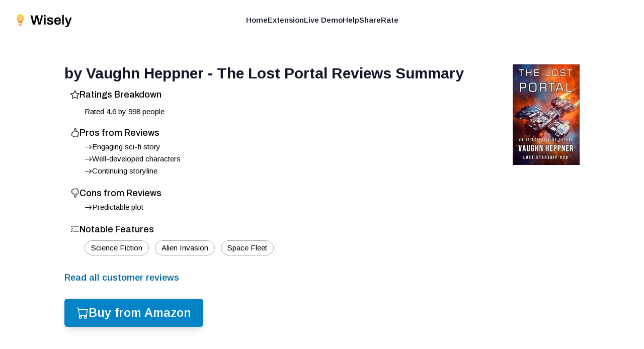

--- FILE ---
content_type: application/javascript; charset=utf-8
request_url: https://shopwisely.ai/_next/static/chunks/706-914d6f418a945a20.js
body_size: 14734
content:
(self.webpackChunk_N_E=self.webpackChunk_N_E||[]).push([[706],{4595:function(e,t,n){"use strict";Object.defineProperty(t,"__esModule",{value:!0}),function(e,t){for(var n in t)Object.defineProperty(e,n,{enumerable:!0,get:t[n]})}(t,{default:function(){return s},unstable_getImgProps:function(){return i}});let r=n(6927),o=n(2017),u=n(7653),l=n(4712),a=r._(n(5840)),i=e=>{(0,u.warnOnce)("Warning: unstable_getImgProps() is experimental and may change or be removed at any time. Use at your own risk.");let{props:t}=(0,o.getImgProps)(e,{defaultLoader:a.default});for(let[e,n]of Object.entries(t))void 0===n&&delete t[e];return{props:t}},s=l.Image},3765:function(e){e.exports={style:{fontFamily:"'__Archivo_00f1fa', '__Archivo_Fallback_00f1fa'",fontWeight:500,fontStyle:"normal"},className:"__className_00f1fa"}},3177:function(e,t,n){"use strict";/**
 * @license React
 * react-jsx-runtime.production.min.js
 *
 * Copyright (c) Meta Platforms, Inc. and affiliates.
 *
 * This source code is licensed under the MIT license found in the
 * LICENSE file in the root directory of this source tree.
 */var r=n(6006),o=Symbol.for("react.element"),u=Symbol.for("react.fragment"),l=Object.prototype.hasOwnProperty,a=r.__SECRET_INTERNALS_DO_NOT_USE_OR_YOU_WILL_BE_FIRED.ReactCurrentOwner,i={key:!0,ref:!0,__self:!0,__source:!0};function s(e,t,n){var r,u={},s=null,c=null;for(r in void 0!==n&&(s=""+n),void 0!==t.key&&(s=""+t.key),void 0!==t.ref&&(c=t.ref),t)l.call(t,r)&&!i.hasOwnProperty(r)&&(u[r]=t[r]);if(e&&e.defaultProps)for(r in t=e.defaultProps)void 0===u[r]&&(u[r]=t[r]);return{$$typeof:o,type:e,key:s,ref:c,props:u,_owner:a.current}}t.Fragment=u,t.jsx=s,t.jsxs=s},9268:function(e,t,n){"use strict";e.exports=n(3177)},6394:function(e,t,n){e.exports=n(4595)},5846:function(e,t,n){e.exports=n(7477)},6522:function(e,t,n){"use strict";let r,o;n.d(t,{V:function(){return ei}});var u,l,a,i,s,c=n(6006),d=n.t(c,2),f=n(8804),p=n(4602),v=n(8496),m=n(8277),h=n(4373),g=n(3858),E=n(1405),b=n(5106),y=n(2243),w=n(3562),P=n(9556),S=n(961);function O(){let e=(0,c.useRef)(!1);return(0,S.e)(()=>(e.current=!0,()=>{e.current=!1}),[]),e}var T=n(9101),M=n(5772),C=n(670);function L(e,t){let n=(0,c.useRef)([]),r=(0,w.z)(e);(0,c.useEffect)(()=>{let e=[...n.current];for(let[o,u]of t.entries())if(n.current[o]!==u){let o=r(t,e);return n.current=t,o}},[r,...t])}function N(){let e=[],t={addEventListener:(e,n,r,o)=>(e.addEventListener(n,r,o),t.add(()=>e.removeEventListener(n,r,o))),requestAnimationFrame(...e){let n=requestAnimationFrame(...e);return t.add(()=>cancelAnimationFrame(n))},nextFrame:(...e)=>t.requestAnimationFrame(()=>t.requestAnimationFrame(...e)),setTimeout(...e){let n=setTimeout(...e);return t.add(()=>clearTimeout(n))},microTask(...e){let n={current:!0};return(0,C.Y)(()=>{n.current&&e[0]()}),t.add(()=>{n.current=!1})},style(e,t,n){let r=e.style.getPropertyValue(t);return Object.assign(e.style,{[t]:n}),this.add(()=>{Object.assign(e.style,{[t]:r})})},group(e){let t=N();return e(t),this.add(()=>t.dispose())},add:t=>(e.push(t),()=>{let n=e.indexOf(t);if(n>=0)for(let t of e.splice(n,1))t()}),dispose(){for(let t of e.splice(0))t()}};return t}var A=n(5613);function k(e){if(!e)return new Set;if("function"==typeof e)return new Set(e());let t=new Set;for(let n of e.current)n.current instanceof HTMLElement&&t.add(n.current);return t}var F=((u=F||{})[u.None=1]="None",u[u.InitialFocus=2]="InitialFocus",u[u.TabLock=4]="TabLock",u[u.FocusLock=8]="FocusLock",u[u.RestoreFocus=16]="RestoreFocus",u[u.All=30]="All",u);let R=Object.assign((0,p.yV)(function(e,t){let n=(0,c.useRef)(null),r=(0,v.T)(n,t),{initialFocus:o,containers:u,features:l=30,...a}=e;(0,E.H)()||(l=1);let i=(0,T.i)(n);!function({ownerDocument:e},t){let n=function(e=!0){let t=(0,c.useRef)(x.slice());return L(([e],[n])=>{!0===n&&!1===e&&(0,C.Y)(()=>{t.current.splice(0)}),!1===n&&!0===e&&(t.current=x.slice())},[e,x,t]),(0,w.z)(()=>{var e;return null!=(e=t.current.find(e=>null!=e&&e.isConnected))?e:null})}(t);L(()=>{t||(null==e?void 0:e.activeElement)===(null==e?void 0:e.body)&&(0,y.C5)(n())},[t]),(0,A.L)(()=>{t&&(0,y.C5)(n())})}({ownerDocument:i},!!(16&l));let s=function({ownerDocument:e,container:t,initialFocus:n},r){let o=(0,c.useRef)(null),u=O();return L(()=>{if(!r)return;let l=t.current;l&&(0,C.Y)(()=>{if(!u.current)return;let t=null==e?void 0:e.activeElement;if(null!=n&&n.current){if((null==n?void 0:n.current)===t){o.current=t;return}}else if(l.contains(t)){o.current=t;return}null!=n&&n.current?(0,y.C5)(n.current):(0,y.jA)(l,y.TO.First)===y.fE.Error&&console.warn("There are no focusable elements inside the <FocusTrap />"),o.current=null==e?void 0:e.activeElement})},[r]),o}({ownerDocument:i,container:n,initialFocus:o},!!(2&l));!function({ownerDocument:e,container:t,containers:n,previousActiveElement:r},o){let u=O();(0,M.O)(null==e?void 0:e.defaultView,"focus",e=>{if(!o||!u.current)return;let l=k(n);t.current instanceof HTMLElement&&l.add(t.current);let a=r.current;if(!a)return;let i=e.target;i&&i instanceof HTMLElement?I(l,i)?(r.current=i,(0,y.C5)(i)):(e.preventDefault(),e.stopPropagation(),(0,y.C5)(a)):(0,y.C5)(r.current)},!0)}({ownerDocument:i,container:n,containers:u,previousActiveElement:s},!!(8&l));let d=(0,P.l)(),m=(0,w.z)(e=>{let t=n.current;t&&(0,f.E)(d.current,{[P.N.Forwards]:()=>{(0,y.jA)(t,y.TO.First,{skipElements:[e.relatedTarget]})},[P.N.Backwards]:()=>{(0,y.jA)(t,y.TO.Last,{skipElements:[e.relatedTarget]})}})}),h=function(){let[e]=(0,c.useState)(N);return(0,c.useEffect)(()=>()=>e.dispose(),[e]),e}(),g=(0,c.useRef)(!1);return c.createElement(c.Fragment,null,!!(4&l)&&c.createElement(b._,{as:"button",type:"button","data-headlessui-focus-guard":!0,onFocus:m,features:b.A.Focusable}),(0,p.sY)({ourProps:{ref:r,onKeyDown(e){"Tab"==e.key&&(g.current=!0,h.requestAnimationFrame(()=>{g.current=!1}))},onBlur(e){let t=k(u);n.current instanceof HTMLElement&&t.add(n.current);let r=e.relatedTarget;r instanceof HTMLElement&&"true"!==r.dataset.headlessuiFocusGuard&&(I(t,r)||(g.current?(0,y.jA)(n.current,(0,f.E)(d.current,{[P.N.Forwards]:()=>y.TO.Next,[P.N.Backwards]:()=>y.TO.Previous})|y.TO.WrapAround,{relativeTo:e.target}):e.target instanceof HTMLElement&&(0,y.C5)(e.target)))}},theirProps:a,defaultTag:"div",name:"FocusTrap"}),!!(4&l)&&c.createElement(b._,{as:"button",type:"button","data-headlessui-focus-guard":!0,onFocus:m,features:b.A.Focusable}))}),{features:F}),x=[];function I(e,t){for(let n of e)if(n.contains(t))return!0;return!1}!function(e){function t(){"loading"!==document.readyState&&(e(),document.removeEventListener("DOMContentLoaded",t))}"undefined"!=typeof window&&"undefined"!=typeof document&&(document.addEventListener("DOMContentLoaded",t),t())}(()=>{function e(e){e.target instanceof HTMLElement&&e.target!==document.body&&x[0]!==e.target&&(x.unshift(e.target),(x=x.filter(e=>null!=e&&e.isConnected)).splice(10))}window.addEventListener("click",e,{capture:!0}),window.addEventListener("mousedown",e,{capture:!0}),window.addEventListener("focus",e,{capture:!0}),document.body.addEventListener("click",e,{capture:!0}),document.body.addEventListener("mousedown",e,{capture:!0}),document.body.addEventListener("focus",e,{capture:!0})});var D=n(8457),_=n(3363);let j=(0,c.createContext)(null),H=Object.assign((0,p.yV)(function(e,t){let n=(0,g.M)(),{id:r=`headlessui-description-${n}`,...o}=e,u=function e(){let t=(0,c.useContext)(j);if(null===t){let t=Error("You used a <Description /> component, but it is not inside a relevant parent.");throw Error.captureStackTrace&&Error.captureStackTrace(t,e),t}return t}(),l=(0,v.T)(t);(0,S.e)(()=>u.register(r),[r,u.register]);let a={ref:l,...u.props,id:r};return(0,p.sY)({ourProps:a,theirProps:o,slot:u.slot||{},defaultTag:"p",name:u.name||"Description"})}),{});var B=n(546);let z=(0,c.createContext)(()=>{});z.displayName="StackContext";var Y=((l=Y||{})[l.Add=0]="Add",l[l.Remove=1]="Remove",l);function V({children:e,onUpdate:t,type:n,element:r,enabled:o}){let u=(0,c.useContext)(z),l=(0,w.z)((...e)=>{null==t||t(...e),u(...e)});return(0,S.e)(()=>{let e=void 0===o||!0===o;return e&&l(0,n,r),()=>{e&&l(1,n,r)}},[l,n,r,o]),c.createElement(z.Provider,{value:l},e)}var $=n(5880);let{useState:W,useEffect:G,useLayoutEffect:U,useDebugValue:q}=d;"undefined"!=typeof window&&void 0!==window.document&&window.document.createElement;let Z=d.useSyncExternalStore,K=(a={PUSH(e,t){var n;let r=null!=(n=this.get(e))?n:{doc:e,count:0,d:N(),meta:new Set};return r.count++,r.meta.add(t),this.set(e,r),this},POP(e,t){let n=this.get(e);return n&&(n.count--,n.meta.delete(t)),this},SCROLL_PREVENT({doc:e,d:t,meta:n}){let r,o;let u={doc:e,d:t,meta:function(e){let t={};for(let n of e)Object.assign(t,n(t));return t}(n)},l=[/iPhone/gi.test(window.navigator.platform)||/Mac/gi.test(window.navigator.platform)&&window.navigator.maxTouchPoints>0?{before(){r=window.pageYOffset},after({doc:e,d:t,meta:n}){function o(e){return n.containers.flatMap(e=>e()).some(t=>t.contains(e))}t.style(e.body,"marginTop",`-${r}px`),window.scrollTo(0,0);let u=null;t.addEventListener(e,"click",t=>{if(t.target instanceof HTMLElement)try{let n=t.target.closest("a");if(!n)return;let{hash:r}=new URL(n.href),l=e.querySelector(r);l&&!o(l)&&(u=l)}catch{}},!0),t.addEventListener(e,"touchmove",e=>{e.target instanceof HTMLElement&&!o(e.target)&&e.preventDefault()},{passive:!1}),t.add(()=>{window.scrollTo(0,window.pageYOffset+r),u&&u.isConnected&&(u.scrollIntoView({block:"nearest"}),u=null)})}}:{},{before({doc:e}){var t;let n=e.documentElement;o=(null!=(t=e.defaultView)?t:window).innerWidth-n.clientWidth},after({doc:e,d:t}){let n=e.documentElement,r=o-(n.clientWidth-n.offsetWidth);t.style(n,"paddingRight",`${r}px`)}},{before({doc:e,d:t}){t.style(e.documentElement,"overflow","hidden")}}];l.forEach(({before:e})=>null==e?void 0:e(u)),l.forEach(({after:e})=>null==e?void 0:e(u))},SCROLL_ALLOW({d:e}){e.dispose()},TEARDOWN({doc:e}){this.delete(e)}},r=new Map,o=new Set,{getSnapshot:()=>r,subscribe:e=>(o.add(e),()=>o.delete(e)),dispatch(e,...t){let n=a[e].call(r,...t);n&&(r=n,o.forEach(e=>e()))}});K.subscribe(()=>{let e=K.getSnapshot(),t=new Map;for(let[n]of e)t.set(n,n.documentElement.style.overflow);for(let n of e.values()){let e="hidden"===t.get(n.doc),r=0!==n.count;(r&&!e||!r&&e)&&K.dispatch(n.count>0?"SCROLL_PREVENT":"SCROLL_ALLOW",n),0===n.count&&K.dispatch("TEARDOWN",n)}});let J=new Map,X=new Map;function Q(e,t=!0){(0,S.e)(()=>{var n;if(!t)return;let r="function"==typeof e?e():e.current;if(!r)return;let o=null!=(n=X.get(r))?n:0;return X.set(r,o+1),0!==o||(J.set(r,{"aria-hidden":r.getAttribute("aria-hidden"),inert:r.inert}),r.setAttribute("aria-hidden","true"),r.inert=!0),function(){var e;if(!r)return;let t=null!=(e=X.get(r))?e:1;if(1===t?X.delete(r):X.set(r,t-1),1!==t)return;let n=J.get(r);n&&(null===n["aria-hidden"]?r.removeAttribute("aria-hidden"):r.setAttribute("aria-hidden",n["aria-hidden"]),r.inert=n.inert,J.delete(r))}},[e,t])}var ee=n(2174),et=((i=et||{})[i.Open=0]="Open",i[i.Closed=1]="Closed",i),en=((s=en||{})[s.SetTitleId=0]="SetTitleId",s);let er={0:(e,t)=>e.titleId===t.id?e:{...e,titleId:t.id}},eo=(0,c.createContext)(null);function eu(e){let t=(0,c.useContext)(eo);if(null===t){let t=Error(`<${e} /> is missing a parent <Dialog /> component.`);throw Error.captureStackTrace&&Error.captureStackTrace(t,eu),t}return t}function el(e,t){return(0,f.E)(t.type,er,e,t)}eo.displayName="DialogContext";let ea=p.AN.RenderStrategy|p.AN.Static,ei=Object.assign((0,p.yV)(function(e,t){var n;let r=(0,g.M)(),{id:o=`headlessui-dialog-${r}`,open:u,onClose:l,initialFocus:a,__demoMode:i=!1,...s}=e,[d,h]=(0,c.useState)(0),b=(0,B.oJ)();void 0===u&&null!==b&&(u=(b&B.ZM.Open)===B.ZM.Open);let y=(0,c.useRef)(null),P=(0,v.T)(y,t),O=(0,T.i)(y),C=e.hasOwnProperty("open")||null!==b,L=e.hasOwnProperty("onClose");if(!C&&!L)throw Error("You have to provide an `open` and an `onClose` prop to the `Dialog` component.");if(!C)throw Error("You provided an `onClose` prop to the `Dialog`, but forgot an `open` prop.");if(!L)throw Error("You provided an `open` prop to the `Dialog`, but forgot an `onClose` prop.");if("boolean"!=typeof u)throw Error(`You provided an \`open\` prop to the \`Dialog\`, but the value is not a boolean. Received: ${u}`);if("function"!=typeof l)throw Error(`You provided an \`onClose\` prop to the \`Dialog\`, but the value is not a function. Received: ${l}`);let N=u?0:1,[A,k]=(0,c.useReducer)(el,{titleId:null,descriptionId:null,panelRef:(0,c.createRef)()}),F=(0,w.z)(()=>l(!1)),x=(0,w.z)(e=>k({type:0,id:e})),I=!!(0,E.H)()&&!i&&0===N,H=d>1,z=null!==(0,c.useContext)(eo),[W,G]=(0,D.k)(),{resolveContainers:U,mainTreeNodeRef:q,MainTreeNode:J}=(0,ee.v)({portals:W,defaultContainers:[null!=(n=A.panelRef.current)?n:y.current]}),X=H?"parent":"leaf",et=null!==b&&(b&B.ZM.Closing)===B.ZM.Closing,en=!z&&!et&&I;Q((0,c.useCallback)(()=>{var e,t;return null!=(t=Array.from(null!=(e=null==O?void 0:O.querySelectorAll("body > *"))?e:[]).find(e=>"headlessui-portal-root"!==e.id&&e.contains(q.current)&&e instanceof HTMLElement))?t:null},[q]),en);let er=!!H||I;Q((0,c.useCallback)(()=>{var e,t;return null!=(t=Array.from(null!=(e=null==O?void 0:O.querySelectorAll("[data-headlessui-portal]"))?e:[]).find(e=>e.contains(q.current)&&e instanceof HTMLElement))?t:null},[q]),er);let eu=!(!I||H);(0,$.O)(U,F,eu);let ei=!(H||0!==N);(0,M.O)(null==O?void 0:O.defaultView,"keydown",e=>{ei&&(e.defaultPrevented||e.key===m.R.Escape&&(e.preventDefault(),e.stopPropagation(),F()))}),function(e,t,n=()=>[document.body]){var r;let o,u;r=e=>{var t;return{containers:[...null!=(t=e.containers)?t:[],n]}},o=Z(K.subscribe,K.getSnapshot,K.getSnapshot),(u=e?o.get(e):void 0)&&u.count,(0,S.e)(()=>{if(!(!e||!t))return K.dispatch("PUSH",e,r),()=>K.dispatch("POP",e,r)},[t,e])}(O,!(et||0!==N||z),U),(0,c.useEffect)(()=>{if(0!==N||!y.current)return;let e=new ResizeObserver(e=>{for(let t of e){let e=t.target.getBoundingClientRect();0===e.x&&0===e.y&&0===e.width&&0===e.height&&F()}});return e.observe(y.current),()=>e.disconnect()},[N,y,F]);let[es,ec]=function(){let[e,t]=(0,c.useState)([]);return[e.length>0?e.join(" "):void 0,(0,c.useMemo)(()=>function(e){let n=(0,w.z)(e=>(t(t=>[...t,e]),()=>t(t=>{let n=t.slice(),r=n.indexOf(e);return -1!==r&&n.splice(r,1),n}))),r=(0,c.useMemo)(()=>({register:n,slot:e.slot,name:e.name,props:e.props}),[n,e.slot,e.name,e.props]);return c.createElement(j.Provider,{value:r},e.children)},[t])]}(),ed=(0,c.useMemo)(()=>[{dialogState:N,close:F,setTitleId:x},A],[N,A,F,x]),ef=(0,c.useMemo)(()=>({open:0===N}),[N]),ep={ref:P,id:o,role:"dialog","aria-modal":0===N||void 0,"aria-labelledby":A.titleId,"aria-describedby":es};return c.createElement(V,{type:"Dialog",enabled:0===N,element:y,onUpdate:(0,w.z)((e,t)=>{"Dialog"===t&&(0,f.E)(e,{[Y.Add]:()=>h(e=>e+1),[Y.Remove]:()=>h(e=>e-1)})})},c.createElement(_.O,{force:!0},c.createElement(D.h,null,c.createElement(eo.Provider,{value:ed},c.createElement(D.h.Group,{target:y},c.createElement(_.O,{force:!1},c.createElement(ec,{slot:ef,name:"Dialog.Description"},c.createElement(R,{initialFocus:a,containers:U,features:I?(0,f.E)(X,{parent:R.features.RestoreFocus,leaf:R.features.All&~R.features.FocusLock}):R.features.None},c.createElement(G,null,(0,p.sY)({ourProps:ep,theirProps:s,slot:ef,defaultTag:"div",features:ea,visible:0===N,name:"Dialog"}))))))))),c.createElement(J,null))}),{Backdrop:(0,p.yV)(function(e,t){let n=(0,g.M)(),{id:r=`headlessui-dialog-backdrop-${n}`,...o}=e,[{dialogState:u},l]=eu("Dialog.Backdrop"),a=(0,v.T)(t);(0,c.useEffect)(()=>{if(null===l.panelRef.current)throw Error("A <Dialog.Backdrop /> component is being used, but a <Dialog.Panel /> component is missing.")},[l.panelRef]);let i=(0,c.useMemo)(()=>({open:0===u}),[u]);return c.createElement(_.O,{force:!0},c.createElement(D.h,null,(0,p.sY)({ourProps:{ref:a,id:r,"aria-hidden":!0},theirProps:o,slot:i,defaultTag:"div",name:"Dialog.Backdrop"})))}),Panel:(0,p.yV)(function(e,t){let n=(0,g.M)(),{id:r=`headlessui-dialog-panel-${n}`,...o}=e,[{dialogState:u},l]=eu("Dialog.Panel"),a=(0,v.T)(t,l.panelRef),i=(0,c.useMemo)(()=>({open:0===u}),[u]),s=(0,w.z)(e=>{e.stopPropagation()});return(0,p.sY)({ourProps:{ref:a,id:r,onClick:s},theirProps:o,slot:i,defaultTag:"div",name:"Dialog.Panel"})}),Overlay:(0,p.yV)(function(e,t){let n=(0,g.M)(),{id:r=`headlessui-dialog-overlay-${n}`,...o}=e,[{dialogState:u,close:l}]=eu("Dialog.Overlay"),a=(0,v.T)(t),i=(0,w.z)(e=>{if(e.target===e.currentTarget){if((0,h.P)(e.currentTarget))return e.preventDefault();e.preventDefault(),e.stopPropagation(),l()}}),s=(0,c.useMemo)(()=>({open:0===u}),[u]);return(0,p.sY)({ourProps:{ref:a,id:r,"aria-hidden":!0,onClick:i},theirProps:o,slot:s,defaultTag:"div",name:"Dialog.Overlay"})}),Title:(0,p.yV)(function(e,t){let n=(0,g.M)(),{id:r=`headlessui-dialog-title-${n}`,...o}=e,[{dialogState:u,setTitleId:l}]=eu("Dialog.Title"),a=(0,v.T)(t);(0,c.useEffect)(()=>(l(r),()=>l(null)),[r,l]);let i=(0,c.useMemo)(()=>({open:0===u}),[u]);return(0,p.sY)({ourProps:{ref:a,id:r},theirProps:o,slot:i,defaultTag:"h2",name:"Dialog.Title"})}),Description:H})},8277:function(e,t,n){"use strict";n.d(t,{R:function(){return o}});var r,o=((r=o||{}).Space=" ",r.Enter="Enter",r.Escape="Escape",r.Backspace="Backspace",r.Delete="Delete",r.ArrowLeft="ArrowLeft",r.ArrowUp="ArrowUp",r.ArrowRight="ArrowRight",r.ArrowDown="ArrowDown",r.Home="Home",r.End="End",r.PageUp="PageUp",r.PageDown="PageDown",r.Tab="Tab",r)},9691:function(e,t,n){"use strict";n.d(t,{J:function(){return H}});var r,o,u=n(6006),l=n(8804),a=n(4602),i=n(8496),s=n(3858),c=n(8277),d=n(4373),f=n(2243),p=n(546),v=n(961);function m(e){var t;if(e.type)return e.type;let n=null!=(t=e.as)?t:"button";if("string"==typeof n&&"button"===n.toLowerCase())return"button"}var h=n(5880),g=n(3432),E=n(9101),b=n(5772),y=n(5106),w=n(3562),P=n(9556),S=n(1485),O=n(2174),T=n(8457),M=((r=M||{})[r.Open=0]="Open",r[r.Closed=1]="Closed",r),C=((o=C||{})[o.TogglePopover=0]="TogglePopover",o[o.ClosePopover=1]="ClosePopover",o[o.SetButton=2]="SetButton",o[o.SetButtonId=3]="SetButtonId",o[o.SetPanel=4]="SetPanel",o[o.SetPanelId=5]="SetPanelId",o);let L={0:e=>{let t={...e,popoverState:(0,l.E)(e.popoverState,{0:1,1:0})};return 0===t.popoverState&&(t.__demoMode=!1),t},1:e=>1===e.popoverState?e:{...e,popoverState:1},2:(e,t)=>e.button===t.button?e:{...e,button:t.button},3:(e,t)=>e.buttonId===t.buttonId?e:{...e,buttonId:t.buttonId},4:(e,t)=>e.panel===t.panel?e:{...e,panel:t.panel},5:(e,t)=>e.panelId===t.panelId?e:{...e,panelId:t.panelId}},N=(0,u.createContext)(null);function A(e){let t=(0,u.useContext)(N);if(null===t){let t=Error(`<${e} /> is missing a parent <Popover /> component.`);throw Error.captureStackTrace&&Error.captureStackTrace(t,A),t}return t}N.displayName="PopoverContext";let k=(0,u.createContext)(null);function F(e){let t=(0,u.useContext)(k);if(null===t){let t=Error(`<${e} /> is missing a parent <Popover /> component.`);throw Error.captureStackTrace&&Error.captureStackTrace(t,F),t}return t}k.displayName="PopoverAPIContext";let R=(0,u.createContext)(null);function x(){return(0,u.useContext)(R)}R.displayName="PopoverGroupContext";let I=(0,u.createContext)(null);function D(e,t){return(0,l.E)(t.type,L,e,t)}I.displayName="PopoverPanelContext";let _=a.AN.RenderStrategy|a.AN.Static,j=a.AN.RenderStrategy|a.AN.Static,H=Object.assign((0,a.yV)(function(e,t){var n;let{__demoMode:r=!1,...o}=e,s=(0,u.useRef)(null),c=(0,i.T)(t,(0,i.h)(e=>{s.current=e})),d=(0,u.useRef)([]),v=(0,u.useReducer)(D,{__demoMode:r,popoverState:r?0:1,buttons:d,button:null,buttonId:null,panel:null,panelId:null,beforePanelSentinel:(0,u.createRef)(),afterPanelSentinel:(0,u.createRef)()}),[{popoverState:m,button:g,buttonId:y,panel:P,panelId:M,beforePanelSentinel:C,afterPanelSentinel:L},A]=v,F=(0,E.i)(null!=(n=s.current)?n:g),R=(0,u.useMemo)(()=>{if(!g||!P)return!1;for(let e of document.querySelectorAll("body > *"))if(Number(null==e?void 0:e.contains(g))^Number(null==e?void 0:e.contains(P)))return!0;let e=(0,f.GO)(),t=e.indexOf(g),n=(t+e.length-1)%e.length,r=(t+1)%e.length,o=e[n],u=e[r];return!P.contains(o)&&!P.contains(u)},[g,P]),_=(0,S.E)(y),j=(0,S.E)(M),H=(0,u.useMemo)(()=>({buttonId:_,panelId:j,close:()=>A({type:1})}),[_,j,A]),B=x(),z=null==B?void 0:B.registerPopover,Y=(0,w.z)(()=>{var e;return null!=(e=null==B?void 0:B.isFocusWithinPopoverGroup())?e:(null==F?void 0:F.activeElement)&&((null==g?void 0:g.contains(F.activeElement))||(null==P?void 0:P.contains(F.activeElement)))});(0,u.useEffect)(()=>null==z?void 0:z(H),[z,H]);let[V,$]=(0,T.k)(),W=(0,O.v)({portals:V,defaultContainers:[g,P]});(0,b.O)(null==F?void 0:F.defaultView,"focus",e=>{var t,n,r,o;e.target!==window&&e.target instanceof HTMLElement&&0===m&&(Y()||g&&P&&(W.contains(e.target)||null!=(n=null==(t=C.current)?void 0:t.contains)&&n.call(t,e.target)||null!=(o=null==(r=L.current)?void 0:r.contains)&&o.call(r,e.target)||A({type:1})))},!0),(0,h.O)(W.resolveContainers,(e,t)=>{A({type:1}),(0,f.sP)(t,f.tJ.Loose)||(e.preventDefault(),null==g||g.focus())},0===m);let G=(0,w.z)(e=>{A({type:1});let t=e?e instanceof HTMLElement?e:"current"in e&&e.current instanceof HTMLElement?e.current:g:g;null==t||t.focus()}),U=(0,u.useMemo)(()=>({close:G,isPortalled:R}),[G,R]),q=(0,u.useMemo)(()=>({open:0===m,close:G}),[m,G]);return u.createElement(I.Provider,{value:null},u.createElement(N.Provider,{value:v},u.createElement(k.Provider,{value:U},u.createElement(p.up,{value:(0,l.E)(m,{0:p.ZM.Open,1:p.ZM.Closed})},u.createElement($,null,(0,a.sY)({ourProps:{ref:c},theirProps:o,slot:q,defaultTag:"div",name:"Popover"}),u.createElement(W.MainTreeNode,null))))))}),{Button:(0,a.yV)(function(e,t){let n=(0,s.M)(),{id:r=`headlessui-popover-button-${n}`,...o}=e,[p,h]=A("Popover.Button"),{isPortalled:g}=F("Popover.Button"),b=(0,u.useRef)(null),S=`headlessui-focus-sentinel-${(0,s.M)()}`,O=x(),T=null==O?void 0:O.closeOthers,M=null!==(0,u.useContext)(I);(0,u.useEffect)(()=>{if(!M)return h({type:3,buttonId:r}),()=>{h({type:3,buttonId:null})}},[M,r,h]);let[C]=(0,u.useState)(()=>Symbol()),L=(0,i.T)(b,t,M?null:e=>{if(e)p.buttons.current.push(C);else{let e=p.buttons.current.indexOf(C);-1!==e&&p.buttons.current.splice(e,1)}p.buttons.current.length>1&&console.warn("You are already using a <Popover.Button /> but only 1 <Popover.Button /> is supported."),e&&h({type:2,button:e})}),N=(0,i.T)(b,t),k=(0,E.i)(b),R=(0,w.z)(e=>{var t,n,r;if(M){if(1===p.popoverState)return;switch(e.key){case c.R.Space:case c.R.Enter:e.preventDefault(),null==(n=(t=e.target).click)||n.call(t),h({type:1}),null==(r=p.button)||r.focus()}}else switch(e.key){case c.R.Space:case c.R.Enter:e.preventDefault(),e.stopPropagation(),1===p.popoverState&&(null==T||T(p.buttonId)),h({type:0});break;case c.R.Escape:if(0!==p.popoverState)return null==T?void 0:T(p.buttonId);if(!b.current||null!=k&&k.activeElement&&!b.current.contains(k.activeElement))return;e.preventDefault(),e.stopPropagation(),h({type:1})}}),D=(0,w.z)(e=>{M||e.key===c.R.Space&&e.preventDefault()}),_=(0,w.z)(t=>{var n,r;(0,d.P)(t.currentTarget)||e.disabled||(M?(h({type:1}),null==(n=p.button)||n.focus()):(t.preventDefault(),t.stopPropagation(),1===p.popoverState&&(null==T||T(p.buttonId)),h({type:0}),null==(r=p.button)||r.focus()))}),j=(0,w.z)(e=>{e.preventDefault(),e.stopPropagation()}),H=0===p.popoverState,B=(0,u.useMemo)(()=>({open:H}),[H]),z=function(e,t){let[n,r]=(0,u.useState)(()=>m(e));return(0,v.e)(()=>{r(m(e))},[e.type,e.as]),(0,v.e)(()=>{n||t.current&&t.current instanceof HTMLButtonElement&&!t.current.hasAttribute("type")&&r("button")},[n,t]),n}(e,b),Y=M?{ref:N,type:z,onKeyDown:R,onClick:_}:{ref:L,id:p.buttonId,type:z,"aria-expanded":e.disabled?void 0:0===p.popoverState,"aria-controls":p.panel?p.panelId:void 0,onKeyDown:R,onKeyUp:D,onClick:_,onMouseDown:j},V=(0,P.l)(),$=(0,w.z)(()=>{let e=p.panel;e&&(0,l.E)(V.current,{[P.N.Forwards]:()=>(0,f.jA)(e,f.TO.First),[P.N.Backwards]:()=>(0,f.jA)(e,f.TO.Last)})===f.fE.Error&&(0,f.jA)((0,f.GO)().filter(e=>"true"!==e.dataset.headlessuiFocusGuard),(0,l.E)(V.current,{[P.N.Forwards]:f.TO.Next,[P.N.Backwards]:f.TO.Previous}),{relativeTo:p.button})});return u.createElement(u.Fragment,null,(0,a.sY)({ourProps:Y,theirProps:o,slot:B,defaultTag:"button",name:"Popover.Button"}),H&&!M&&g&&u.createElement(y._,{id:S,features:y.A.Focusable,"data-headlessui-focus-guard":!0,as:"button",type:"button",onFocus:$}))}),Overlay:(0,a.yV)(function(e,t){let n=(0,s.M)(),{id:r=`headlessui-popover-overlay-${n}`,...o}=e,[{popoverState:l},c]=A("Popover.Overlay"),f=(0,i.T)(t),v=(0,p.oJ)(),m=null!==v?(v&p.ZM.Open)===p.ZM.Open:0===l,h=(0,w.z)(e=>{if((0,d.P)(e.currentTarget))return e.preventDefault();c({type:1})}),g=(0,u.useMemo)(()=>({open:0===l}),[l]);return(0,a.sY)({ourProps:{ref:f,id:r,"aria-hidden":!0,onClick:h},theirProps:o,slot:g,defaultTag:"div",features:_,visible:m,name:"Popover.Overlay"})}),Panel:(0,a.yV)(function(e,t){let n=(0,s.M)(),{id:r=`headlessui-popover-panel-${n}`,focus:o=!1,...d}=e,[m,h]=A("Popover.Panel"),{close:g,isPortalled:b}=F("Popover.Panel"),S=`headlessui-focus-sentinel-before-${(0,s.M)()}`,O=`headlessui-focus-sentinel-after-${(0,s.M)()}`,T=(0,u.useRef)(null),M=(0,i.T)(T,t,e=>{h({type:4,panel:e})}),C=(0,E.i)(T);(0,v.e)(()=>(h({type:5,panelId:r}),()=>{h({type:5,panelId:null})}),[r,h]);let L=(0,p.oJ)(),N=null!==L?(L&p.ZM.Open)===p.ZM.Open:0===m.popoverState,k=(0,w.z)(e=>{var t;if(e.key===c.R.Escape){if(0!==m.popoverState||!T.current||null!=C&&C.activeElement&&!T.current.contains(C.activeElement))return;e.preventDefault(),e.stopPropagation(),h({type:1}),null==(t=m.button)||t.focus()}});(0,u.useEffect)(()=>{var t;e.static||1===m.popoverState&&(null==(t=e.unmount)||t)&&h({type:4,panel:null})},[m.popoverState,e.unmount,e.static,h]),(0,u.useEffect)(()=>{if(m.__demoMode||!o||0!==m.popoverState||!T.current)return;let e=null==C?void 0:C.activeElement;T.current.contains(e)||(0,f.jA)(T.current,f.TO.First)},[m.__demoMode,o,T,m.popoverState]);let R=(0,u.useMemo)(()=>({open:0===m.popoverState,close:g}),[m,g]),x={ref:M,id:r,onKeyDown:k,onBlur:o&&0===m.popoverState?e=>{var t,n,r,o,u;let l=e.relatedTarget;l&&T.current&&(null!=(t=T.current)&&t.contains(l)||(h({type:1}),(null!=(r=null==(n=m.beforePanelSentinel.current)?void 0:n.contains)&&r.call(n,l)||null!=(u=null==(o=m.afterPanelSentinel.current)?void 0:o.contains)&&u.call(o,l))&&l.focus({preventScroll:!0})))}:void 0,tabIndex:-1},D=(0,P.l)(),_=(0,w.z)(()=>{let e=T.current;e&&(0,l.E)(D.current,{[P.N.Forwards]:()=>{var t;(0,f.jA)(e,f.TO.First)===f.fE.Error&&(null==(t=m.afterPanelSentinel.current)||t.focus())},[P.N.Backwards]:()=>{var e;null==(e=m.button)||e.focus({preventScroll:!0})}})}),H=(0,w.z)(()=>{let e=T.current;e&&(0,l.E)(D.current,{[P.N.Forwards]:()=>{var e;if(!m.button)return;let t=(0,f.GO)(),n=t.indexOf(m.button),r=t.slice(0,n+1),o=[...t.slice(n+1),...r];for(let t of o.slice())if("true"===t.dataset.headlessuiFocusGuard||null!=(e=m.panel)&&e.contains(t)){let e=o.indexOf(t);-1!==e&&o.splice(e,1)}(0,f.jA)(o,f.TO.First,{sorted:!1})},[P.N.Backwards]:()=>{var t;(0,f.jA)(e,f.TO.Previous)===f.fE.Error&&(null==(t=m.button)||t.focus())}})});return u.createElement(I.Provider,{value:r},N&&b&&u.createElement(y._,{id:S,ref:m.beforePanelSentinel,features:y.A.Focusable,"data-headlessui-focus-guard":!0,as:"button",type:"button",onFocus:_}),(0,a.sY)({ourProps:x,theirProps:d,slot:R,defaultTag:"div",features:j,visible:N,name:"Popover.Panel"}),N&&b&&u.createElement(y._,{id:O,ref:m.afterPanelSentinel,features:y.A.Focusable,"data-headlessui-focus-guard":!0,as:"button",type:"button",onFocus:H}))}),Group:(0,a.yV)(function(e,t){let n=(0,u.useRef)(null),r=(0,i.T)(n,t),[o,l]=(0,u.useState)([]),s=(0,w.z)(e=>{l(t=>{let n=t.indexOf(e);if(-1!==n){let e=t.slice();return e.splice(n,1),e}return t})}),c=(0,w.z)(e=>(l(t=>[...t,e]),()=>s(e))),d=(0,w.z)(()=>{var e;let t=(0,g.r)(n);if(!t)return!1;let r=t.activeElement;return!!(null!=(e=n.current)&&e.contains(r))||o.some(e=>{var n,o;return(null==(n=t.getElementById(e.buttonId.current))?void 0:n.contains(r))||(null==(o=t.getElementById(e.panelId.current))?void 0:o.contains(r))})}),f=(0,w.z)(e=>{for(let t of o)t.buttonId.current!==e&&t.close()}),p=(0,u.useMemo)(()=>({registerPopover:c,unregisterPopover:s,isFocusWithinPopoverGroup:d,closeOthers:f}),[c,s,d,f]),v=(0,u.useMemo)(()=>({}),[]);return u.createElement(R.Provider,{value:p},(0,a.sY)({ourProps:{ref:r},theirProps:e,slot:v,defaultTag:"div",name:"Popover.Group"}))})})},8457:function(e,t,n){"use strict";n.d(t,{h:function(){return b},k:function(){return E}});var r=n(6006),o=n(8431),u=n(4602),l=n(961),a=n(3363),i=n(1405),s=n(8496),c=n(5613),d=n(9101),f=n(28),p=n(3562);let v=r.Fragment,m=r.Fragment,h=(0,r.createContext)(null),g=(0,r.createContext)(null);function E(){let e=(0,r.useContext)(g),t=(0,r.useRef)([]),n=(0,p.z)(n=>(t.current.push(n),e&&e.register(n),()=>o(n))),o=(0,p.z)(n=>{let r=t.current.indexOf(n);-1!==r&&t.current.splice(r,1),e&&e.unregister(n)}),u=(0,r.useMemo)(()=>({register:n,unregister:o,portals:t}),[n,o,t]);return[t,(0,r.useMemo)(()=>function({children:e}){return r.createElement(g.Provider,{value:u},e)},[u])]}let b=Object.assign((0,u.yV)(function(e,t){let n=(0,r.useRef)(null),p=(0,s.T)((0,s.h)(e=>{n.current=e}),t),m=(0,d.i)(n),E=function(e){let t=(0,a.n)(),n=(0,r.useContext)(h),o=(0,d.i)(e),[u,l]=(0,r.useState)(()=>{if(!t&&null!==n||f.O.isServer)return null;let e=null==o?void 0:o.getElementById("headlessui-portal-root");if(e)return e;if(null===o)return null;let r=o.createElement("div");return r.setAttribute("id","headlessui-portal-root"),o.body.appendChild(r)});return(0,r.useEffect)(()=>{null!==u&&(null!=o&&o.body.contains(u)||null==o||o.body.appendChild(u))},[u,o]),(0,r.useEffect)(()=>{t||null!==n&&l(n.current)},[n,l,t]),u}(n),[b]=(0,r.useState)(()=>{var e;return f.O.isServer?null:null!=(e=null==m?void 0:m.createElement("div"))?e:null}),y=(0,r.useContext)(g),w=(0,i.H)();return(0,l.e)(()=>{!E||!b||E.contains(b)||(b.setAttribute("data-headlessui-portal",""),E.appendChild(b))},[E,b]),(0,l.e)(()=>{if(b&&y)return y.register(b)},[y,b]),(0,c.L)(()=>{var e;E&&b&&(b instanceof Node&&E.contains(b)&&E.removeChild(b),E.childNodes.length<=0&&(null==(e=E.parentElement)||e.removeChild(E)))}),w&&E&&b?(0,o.createPortal)((0,u.sY)({ourProps:{ref:p},theirProps:e,defaultTag:v,name:"Portal"}),b):null}),{Group:(0,u.yV)(function(e,t){let{target:n,...o}=e,l={ref:(0,s.T)(t)};return r.createElement(h.Provider,{value:n},(0,u.sY)({ourProps:l,theirProps:o,defaultTag:m,name:"Popover.Group"}))})})},5772:function(e,t,n){"use strict";n.d(t,{O:function(){return u}});var r=n(6006),o=n(1485);function u(e,t,n,u){let l=(0,o.E)(n);(0,r.useEffect)(()=>{function n(e){l.current(e)}return(e=null!=e?e:window).addEventListener(t,n,u),()=>e.removeEventListener(t,n,u)},[e,t,u])}},3562:function(e,t,n){"use strict";n.d(t,{z:function(){return u}});var r=n(6006),o=n(1485);let u=function(e){let t=(0,o.E)(e);return r.useCallback((...e)=>t.current(...e),[t])}},3858:function(e,t,n){"use strict";n.d(t,{M:function(){return i}});var r,o=n(6006),u=n(961),l=n(1405),a=n(28);let i=null!=(r=o.useId)?r:function(){let e=(0,l.H)(),[t,n]=o.useState(e?()=>a.O.nextId():null);return(0,u.e)(()=>{null===t&&n(a.O.nextId())},[t]),null!=t?""+t:void 0}},961:function(e,t,n){"use strict";n.d(t,{e:function(){return u}});var r=n(6006),o=n(28);let u=(e,t)=>{o.O.isServer?(0,r.useEffect)(e,t):(0,r.useLayoutEffect)(e,t)}},1485:function(e,t,n){"use strict";n.d(t,{E:function(){return u}});var r=n(6006),o=n(961);function u(e){let t=(0,r.useRef)(e);return(0,o.e)(()=>{t.current=e},[e]),t}},5613:function(e,t,n){"use strict";n.d(t,{L:function(){return l}});var r=n(6006),o=n(670),u=n(3562);function l(e){let t=(0,u.z)(e),n=(0,r.useRef)(!1);(0,r.useEffect)(()=>(n.current=!1,()=>{n.current=!0,(0,o.Y)(()=>{n.current&&t()})}),[t])}},5880:function(e,t,n){"use strict";n.d(t,{O:function(){return i}});var r=n(6006),o=n(2243),u=n(1485);function l(e,t,n){let o=(0,u.E)(t);(0,r.useEffect)(()=>{function t(e){o.current(e)}return document.addEventListener(e,t,n),()=>document.removeEventListener(e,t,n)},[e,n])}var a=n(8257);function i(e,t,n=!0){let u=(0,r.useRef)(!1);function i(n,r){if(!u.current||n.defaultPrevented)return;let l=r(n);if(null!==l&&l.getRootNode().contains(l)){for(let t of function e(t){return"function"==typeof t?e(t()):Array.isArray(t)||t instanceof Set?t:[t]}(e)){if(null===t)continue;let e=t instanceof HTMLElement?t:t.current;if(null!=e&&e.contains(l)||n.composed&&n.composedPath().includes(e))return}return(0,o.sP)(l,o.tJ.Loose)||-1===l.tabIndex||n.preventDefault(),t(n,l)}}(0,r.useEffect)(()=>{requestAnimationFrame(()=>{u.current=n})},[n]);let s=(0,r.useRef)(null);l("mousedown",e=>{var t,n;u.current&&(s.current=(null==(n=null==(t=e.composedPath)?void 0:t.call(e))?void 0:n[0])||e.target)},!0),l("click",e=>{s.current&&(i(e,()=>s.current),s.current=null)},!0),(0,a.s)("blur",e=>i(e,()=>window.document.activeElement instanceof HTMLIFrameElement?window.document.activeElement:null),!0)}},9101:function(e,t,n){"use strict";n.d(t,{i:function(){return u}});var r=n(6006),o=n(3432);function u(...e){return(0,r.useMemo)(()=>(0,o.r)(...e),[...e])}},2174:function(e,t,n){"use strict";n.d(t,{v:function(){return a}});var r=n(6006),o=n(5106),u=n(3562),l=n(9101);function a({defaultContainers:e=[],portals:t}={}){let n=(0,r.useRef)(null),a=(0,l.i)(n),i=(0,u.z)(()=>{var r;let o=[];for(let t of e)null!==t&&(t instanceof HTMLElement?o.push(t):"current"in t&&t.current instanceof HTMLElement&&o.push(t.current));if(null!=t&&t.current)for(let e of t.current)o.push(e);for(let e of null!=(r=null==a?void 0:a.querySelectorAll("html > *, body > *"))?r:[])e!==document.body&&e!==document.head&&e instanceof HTMLElement&&"headlessui-portal-root"!==e.id&&(e.contains(n.current)||o.some(t=>e.contains(t))||o.push(e));return o});return{resolveContainers:i,contains:(0,u.z)(e=>i().some(t=>t.contains(e))),mainTreeNodeRef:n,MainTreeNode:(0,r.useMemo)(()=>function(){return r.createElement(o._,{features:o.A.Hidden,ref:n})},[n])}}},1405:function(e,t,n){"use strict";n.d(t,{H:function(){return u}});var r=n(6006),o=n(28);function u(){let[e,t]=(0,r.useState)(o.O.isHandoffComplete);return e&&!1===o.O.isHandoffComplete&&t(!1),(0,r.useEffect)(()=>{!0!==e&&t(!0)},[e]),(0,r.useEffect)(()=>o.O.handoff(),[]),e}},8496:function(e,t,n){"use strict";n.d(t,{T:function(){return a},h:function(){return l}});var r=n(6006),o=n(3562);let u=Symbol();function l(e,t=!0){return Object.assign(e,{[u]:t})}function a(...e){let t=(0,r.useRef)(e);(0,r.useEffect)(()=>{t.current=e},[e]);let n=(0,o.z)(e=>{for(let n of t.current)null!=n&&("function"==typeof n?n(e):n.current=e)});return e.every(e=>null==e||(null==e?void 0:e[u]))?void 0:n}},9556:function(e,t,n){"use strict";n.d(t,{N:function(){return l},l:function(){return a}});var r,o=n(6006),u=n(8257),l=((r=l||{})[r.Forwards=0]="Forwards",r[r.Backwards=1]="Backwards",r);function a(){let e=(0,o.useRef)(0);return(0,u.s)("keydown",t=>{"Tab"===t.key&&(e.current=t.shiftKey?1:0)},!0),e}},8257:function(e,t,n){"use strict";n.d(t,{s:function(){return u}});var r=n(6006),o=n(1485);function u(e,t,n){let u=(0,o.E)(t);(0,r.useEffect)(()=>{function t(e){u.current(e)}return window.addEventListener(e,t,n),()=>window.removeEventListener(e,t,n)},[e,n])}},5106:function(e,t,n){"use strict";n.d(t,{A:function(){return u},_:function(){return l}});var r,o=n(4602),u=((r=u||{})[r.None=1]="None",r[r.Focusable=2]="Focusable",r[r.Hidden=4]="Hidden",r);let l=(0,o.yV)(function(e,t){let{features:n=1,...r}=e,u={ref:t,"aria-hidden":(2&n)==2||void 0,style:{position:"fixed",top:1,left:1,width:1,height:0,padding:0,margin:-1,overflow:"hidden",clip:"rect(0, 0, 0, 0)",whiteSpace:"nowrap",borderWidth:"0",...(4&n)==4&&(2&n)!=2&&{display:"none"}}};return(0,o.sY)({ourProps:u,theirProps:r,slot:{},defaultTag:"div",name:"Hidden"})})},546:function(e,t,n){"use strict";n.d(t,{ZM:function(){return l},oJ:function(){return a},up:function(){return i}});var r,o=n(6006);let u=(0,o.createContext)(null);u.displayName="OpenClosedContext";var l=((r=l||{})[r.Open=1]="Open",r[r.Closed=2]="Closed",r[r.Closing=4]="Closing",r[r.Opening=8]="Opening",r);function a(){return(0,o.useContext)(u)}function i({value:e,children:t}){return o.createElement(u.Provider,{value:e},t)}},3363:function(e,t,n){"use strict";n.d(t,{O:function(){return l},n:function(){return u}});var r=n(6006);let o=(0,r.createContext)(!1);function u(){return(0,r.useContext)(o)}function l(e){return r.createElement(o.Provider,{value:e.force},e.children)}},4373:function(e,t,n){"use strict";function r(e){let t=e.parentElement,n=null;for(;t&&!(t instanceof HTMLFieldSetElement);)t instanceof HTMLLegendElement&&(n=t),t=t.parentElement;let r=(null==t?void 0:t.getAttribute("disabled"))==="";return!(r&&function(e){if(!e)return!1;let t=e.previousElementSibling;for(;null!==t;){if(t instanceof HTMLLegendElement)return!1;t=t.previousElementSibling}return!0}(n))&&r}n.d(t,{P:function(){return r}})},28:function(e,t,n){"use strict";n.d(t,{O:function(){return l}});var r=Object.defineProperty,o=(e,t,n)=>t in e?r(e,t,{enumerable:!0,configurable:!0,writable:!0,value:n}):e[t]=n,u=(e,t,n)=>(o(e,"symbol"!=typeof t?t+"":t,n),n);let l=new class{constructor(){u(this,"current",this.detect()),u(this,"handoffState","pending"),u(this,"currentId",0)}set(e){this.current!==e&&(this.handoffState="pending",this.currentId=0,this.current=e)}reset(){this.set(this.detect())}nextId(){return++this.currentId}get isServer(){return"server"===this.current}get isClient(){return"client"===this.current}detect(){return"undefined"==typeof window||"undefined"==typeof document?"server":"client"}handoff(){"pending"===this.handoffState&&(this.handoffState="complete")}get isHandoffComplete(){return"complete"===this.handoffState}}},2243:function(e,t,n){"use strict";n.d(t,{C5:function(){return E},GO:function(){return v},TO:function(){return d},fE:function(){return f},jA:function(){return b},sP:function(){return h},tJ:function(){return m}});var r,o,u,l,a,i=n(8804),s=n(3432);let c=["[contentEditable=true]","[tabindex]","a[href]","area[href]","button:not([disabled])","iframe","input:not([disabled])","select:not([disabled])","textarea:not([disabled])"].map(e=>`${e}:not([tabindex='-1'])`).join(",");var d=((r=d||{})[r.First=1]="First",r[r.Previous=2]="Previous",r[r.Next=4]="Next",r[r.Last=8]="Last",r[r.WrapAround=16]="WrapAround",r[r.NoScroll=32]="NoScroll",r),f=((o=f||{})[o.Error=0]="Error",o[o.Overflow=1]="Overflow",o[o.Success=2]="Success",o[o.Underflow=3]="Underflow",o),p=((u=p||{})[u.Previous=-1]="Previous",u[u.Next=1]="Next",u);function v(e=document.body){return null==e?[]:Array.from(e.querySelectorAll(c)).sort((e,t)=>Math.sign((e.tabIndex||Number.MAX_SAFE_INTEGER)-(t.tabIndex||Number.MAX_SAFE_INTEGER)))}var m=((l=m||{})[l.Strict=0]="Strict",l[l.Loose=1]="Loose",l);function h(e,t=0){var n;return e!==(null==(n=(0,s.r)(e))?void 0:n.body)&&(0,i.E)(t,{0:()=>e.matches(c),1(){let t=e;for(;null!==t;){if(t.matches(c))return!0;t=t.parentElement}return!1}})}var g=((a=g||{})[a.Keyboard=0]="Keyboard",a[a.Mouse=1]="Mouse",a);function E(e){null==e||e.focus({preventScroll:!0})}function b(e,t,{sorted:n=!0,relativeTo:r=null,skipElements:o=[]}={}){var u,l,a;let i=Array.isArray(e)?e.length>0?e[0].ownerDocument:document:e.ownerDocument,s=Array.isArray(e)?n?function(e,t=e=>e){return e.slice().sort((e,n)=>{let r=t(e),o=t(n);if(null===r||null===o)return 0;let u=r.compareDocumentPosition(o);return u&Node.DOCUMENT_POSITION_FOLLOWING?-1:u&Node.DOCUMENT_POSITION_PRECEDING?1:0})}(e):e:v(e);o.length>0&&s.length>1&&(s=s.filter(e=>!o.includes(e))),r=null!=r?r:i.activeElement;let c=(()=>{if(5&t)return 1;if(10&t)return -1;throw Error("Missing Focus.First, Focus.Previous, Focus.Next or Focus.Last")})(),d=(()=>{if(1&t)return 0;if(2&t)return Math.max(0,s.indexOf(r))-1;if(4&t)return Math.max(0,s.indexOf(r))+1;if(8&t)return s.length-1;throw Error("Missing Focus.First, Focus.Previous, Focus.Next or Focus.Last")})(),f=32&t?{preventScroll:!0}:{},p=0,m=s.length,h;do{if(p>=m||p+m<=0)return 0;let e=d+p;if(16&t)e=(e+m)%m;else{if(e<0)return 3;if(e>=m)return 1}null==(h=s[e])||h.focus(f),p+=c}while(h!==i.activeElement);return 6&t&&null!=(a=null==(l=null==(u=h)?void 0:u.matches)?void 0:l.call(u,"textarea,input"))&&a&&h.select(),2}"undefined"!=typeof window&&"undefined"!=typeof document&&(document.addEventListener("keydown",e=>{e.metaKey||e.altKey||e.ctrlKey||(document.documentElement.dataset.headlessuiFocusVisible="")},!0),document.addEventListener("click",e=>{1===e.detail?delete document.documentElement.dataset.headlessuiFocusVisible:0===e.detail&&(document.documentElement.dataset.headlessuiFocusVisible="")},!0))},8804:function(e,t,n){"use strict";function r(e,t,...n){if(e in t){let r=t[e];return"function"==typeof r?r(...n):r}let o=Error(`Tried to handle "${e}" but there is no handler defined. Only defined handlers are: ${Object.keys(t).map(e=>`"${e}"`).join(", ")}.`);throw Error.captureStackTrace&&Error.captureStackTrace(o,r),o}n.d(t,{E:function(){return r}})},670:function(e,t,n){"use strict";function r(e){"function"==typeof queueMicrotask?queueMicrotask(e):Promise.resolve().then(e).catch(e=>setTimeout(()=>{throw e}))}n.d(t,{Y:function(){return r}})},3432:function(e,t,n){"use strict";n.d(t,{r:function(){return o}});var r=n(28);function o(e){return r.O.isServer?null:e instanceof Node?e.ownerDocument:null!=e&&e.hasOwnProperty("current")&&e.current instanceof Node?e.current.ownerDocument:document}},4602:function(e,t,n){"use strict";n.d(t,{AN:function(){return i},yV:function(){return p},sY:function(){return c}});var r,o,u=n(6006);function l(...e){return e.filter(Boolean).join(" ")}var a=n(8804),i=((r=i||{})[r.None=0]="None",r[r.RenderStrategy=1]="RenderStrategy",r[r.Static=2]="Static",r),s=((o=s||{})[o.Unmount=0]="Unmount",o[o.Hidden=1]="Hidden",o);function c({ourProps:e,theirProps:t,slot:n,defaultTag:r,features:o,visible:u=!0,name:l}){let i=f(t,e);if(u)return d(i,n,r,l);let s=null!=o?o:0;if(2&s){let{static:e=!1,...t}=i;if(e)return d(t,n,r,l)}if(1&s){let{unmount:e=!0,...t}=i;return(0,a.E)(e?0:1,{0:()=>null,1:()=>d({...t,hidden:!0,style:{display:"none"}},n,r,l)})}return d(i,n,r,l)}function d(e,t={},n,r){let{as:o=n,children:a,refName:i="ref",...s}=m(e,["unmount","static"]),c=void 0!==e.ref?{[i]:e.ref}:{},d="function"==typeof a?a(t):a;"className"in s&&s.className&&"function"==typeof s.className&&(s.className=s.className(t));let p={};if(t){let e=!1,n=[];for(let[r,o]of Object.entries(t))"boolean"==typeof o&&(e=!0),!0===o&&n.push(r);e&&(p["data-headlessui-state"]=n.join(" "))}if(o===u.Fragment&&Object.keys(v(s)).length>0){if(!(0,u.isValidElement)(d)||Array.isArray(d)&&d.length>1)throw Error(['Passing props on "Fragment"!',"",`The current component <${r} /> is rendering a "Fragment".`,"However we need to passthrough the following props:",Object.keys(s).map(e=>`  - ${e}`).join(`
`),"","You can apply a few solutions:",['Add an `as="..."` prop, to ensure that we render an actual element instead of a "Fragment".',"Render a single element as the child so that we can forward the props onto that element."].map(e=>`  - ${e}`).join(`
`)].join(`
`));let e=d.props,t="function"==typeof(null==e?void 0:e.className)?(...t)=>l(null==e?void 0:e.className(...t),s.className):l(null==e?void 0:e.className,s.className),n=t?{className:t}:{};return(0,u.cloneElement)(d,Object.assign({},f(d.props,v(m(s,["ref"]))),p,c,function(...e){return{ref:e.every(e=>null==e)?void 0:t=>{for(let n of e)null!=n&&("function"==typeof n?n(t):n.current=t)}}}(d.ref,c.ref),n))}return(0,u.createElement)(o,Object.assign({},m(s,["ref"]),o!==u.Fragment&&c,o!==u.Fragment&&p),d)}function f(...e){if(0===e.length)return{};if(1===e.length)return e[0];let t={},n={};for(let r of e)for(let e in r)e.startsWith("on")&&"function"==typeof r[e]?(null!=n[e]||(n[e]=[]),n[e].push(r[e])):t[e]=r[e];if(t.disabled||t["aria-disabled"])return Object.assign(t,Object.fromEntries(Object.keys(n).map(e=>[e,void 0])));for(let e in n)Object.assign(t,{[e](t,...r){for(let o of n[e]){if((t instanceof Event||(null==t?void 0:t.nativeEvent)instanceof Event)&&t.defaultPrevented)return;o(t,...r)}}});return t}function p(e){var t;return Object.assign((0,u.forwardRef)(e),{displayName:null!=(t=e.displayName)?t:e.name})}function v(e){let t=Object.assign({},e);for(let e in t)void 0===t[e]&&delete t[e];return t}function m(e,t=[]){let n=Object.assign({},e);for(let e of t)e in n&&delete n[e];return n}},9540:function(e,t,n){"use strict";var r=n(6006);let o=r.forwardRef(function({title:e,titleId:t,...n},o){return r.createElement("svg",Object.assign({xmlns:"http://www.w3.org/2000/svg",fill:"none",viewBox:"0 0 24 24",strokeWidth:1.5,stroke:"currentColor","aria-hidden":"true",ref:o,"aria-labelledby":t},n),e?r.createElement("title",{id:t},e):null,r.createElement("path",{strokeLinecap:"round",strokeLinejoin:"round",d:"M3.75 6.75h16.5M3.75 12h16.5m-16.5 5.25h16.5"}))});t.Z=o},2499:function(e,t,n){"use strict";var r=n(6006);let o=r.forwardRef(function({title:e,titleId:t,...n},o){return r.createElement("svg",Object.assign({xmlns:"http://www.w3.org/2000/svg",fill:"none",viewBox:"0 0 24 24",strokeWidth:1.5,stroke:"currentColor","aria-hidden":"true",ref:o,"aria-labelledby":t},n),e?r.createElement("title",{id:t},e):null,r.createElement("path",{strokeLinecap:"round",strokeLinejoin:"round",d:"M6 18L18 6M6 6l12 12"}))});t.Z=o}}]);

--- FILE ---
content_type: application/javascript; charset=utf-8
request_url: https://shopwisely.ai/_next/static/chunks/app/(website)/layout-419c6847e6fb12ec.js
body_size: 1496
content:
(self.webpackChunk_N_E=self.webpackChunk_N_E||[]).push([[56],{2042:function(e,a,s){Promise.resolve().then(s.bind(s,3507))},3507:function(e,a,s){"use strict";s.r(a),s.d(a,{default:function(){return N}});var l=s(9268),n=s(6006),t=s(9691),r=s(6522),i=s(6394),o=s.n(i),c=s(9540),d=s(2499),m=s(5846),h=s.n(m);let x=[{name:"Home",url:"/",target:"_self",rel:""},{name:"Extension",url:"https://chrome.google.com/webstore/detail/pbpiedkaogpckpcbgnianaejhmdahbjn",target:"_blank",rel:"noopener nofollow"},{name:"Live Demo",url:"/reviews",target:"_self",rel:""},{name:"Help",url:"/help",target:"_self",rel:""},{name:"Share",url:"/share",target:"_self",rel:""},{name:"Rate",url:"https://chrome.google.com/webstore/detail/pbpiedkaogpckpcbgnianaejhmdahbjn",target:"_blank",rel:"noopener nofollow"}];function u(){let[e,a]=(0,n.useState)(!1);return(0,l.jsxs)("header",{className:" z-10 absolute left-0 right-0",children:[(0,l.jsxs)("nav",{className:"mx-auto flex max-w-7xl items-center justify-between p-6 lg:px-8","aria-label":"Global",children:[(0,l.jsx)("div",{className:"flex lg:flex-1",children:(0,l.jsx)(h(),{href:"/",className:"-m-1.5 p-1.5",children:(0,l.jsx)(o(),{className:"h-8 w-auto",src:"/images/brand/logo.png",alt:"Wisely",width:"320",height:"91"})})}),(0,l.jsx)("div",{className:"flex lg:hidden",children:(0,l.jsxs)("button",{type:"button",className:"-m-2.5 inline-flex items-center justify-center rounded-md p-2.5 text-gray-700",onClick:()=>a(!0),children:[(0,l.jsx)("span",{className:"sr-only",children:"Open main menu"}),(0,l.jsx)(c.Z,{className:"h-6 w-6","aria-hidden":"true"})]})}),(0,l.jsx)(t.J.Group,{className:"hidden lg:flex lg:gap-x-12",children:x.map((e,a)=>(0,l.jsx)("a",{href:e.url,target:e.target,rel:e.rel,className:"text-sm font-semibold leading-6 text-gray-900",children:e.name},a))}),(0,l.jsx)("div",{className:"hidden lg:flex lg:flex-1 lg:justify-end"})]}),(0,l.jsxs)(r.V,{as:"div",className:"lg:hidden",open:e,onClose:a,children:[(0,l.jsx)("div",{className:"fixed inset-0 z-10"}),(0,l.jsxs)(r.V.Panel,{className:"fixed inset-y-0 right-0 z-10 w-full overflow-y-auto bg-white px-6 py-6 sm:max-w-sm sm:ring-1 sm:ring-gray-900/10",children:[(0,l.jsx)("div",{className:"flex items-center justify-end",children:(0,l.jsxs)("button",{type:"button",className:"-m-2.5 rounded-md p-2.5 text-gray-700",onClick:()=>a(!1),children:[(0,l.jsx)("span",{className:"sr-only",children:"Close menu"}),(0,l.jsx)(d.Z,{className:"h-6 w-6","aria-hidden":"true"})]})}),(0,l.jsx)("div",{className:"mt-6 flow-root",children:(0,l.jsx)("div",{className:"-my-6 divide-y divide-gray-500/10",children:(0,l.jsx)("div",{className:"space-y-2 py-6",children:x.map((e,a)=>(0,l.jsx)("a",{href:e.url,target:e.target,rel:e.rel,className:"-mx-3 block rounded-lg px-3 py-2 text-base font-semibold leading-7 text-gray-900 hover:bg-gray-50",children:e.name},a))})})})]})]})]})}s(1791);var g=s(8235);let p=g.qB.AMAZON_ASSOCIATES_MARKETPLACES["www.amazon.com"].linksTrackingId;function f(){return(0,l.jsxs)("footer",{className:"p-4 mt-10 text-center text-gray-500 text-xs flex flex-col gap-3",children:[(0,l.jsxs)("div",{children:["Wisely is \xa9 ",new Date().getFullYear()," Lifehack Labs LLC"]}),(0,l.jsxs)("div",{className:"text-xs",children:[(0,l.jsx)(h(),{href:"/legal/privacy",className:"",children:"Privacy"}),"\xa0\xa0\xb7\xa0\xa0",(0,l.jsx)(h(),{href:"/legal/terms",className:"",children:"Terms"})]}),p&&(0,l.jsx)("div",{className:"text-xs",children:"As an Amazon Associate we earn from qualifying purchases"})]})}function N(e){let{children:a}=e;return(0,l.jsxs)("div",{className:"scrollable fixed top-0 left-0 right-0 bottom-0 overflow-auto",children:[(0,l.jsx)(u,{}),(0,l.jsx)("div",{className:"page z-0 p-4 sm:p-8 md:p-12 lg:p-16 mt-16 max-w-6xl mx-auto",children:a}),(0,l.jsx)(f,{})]})}},8235:function(e,a,s){"use strict";s.d(a,{qB:function(){return o},Gv:function(){return t},Wk:function(){return i},Mw:function(){return r}});var l=s(3765),n=s.n(l);let t="production",r="production"===t,i=n().className,o={NAME:"Wisely",BOT_NAME:"Wisely",OWNER_NAME:"Lifehack Labs",OWNER_NAME_LEGAL:"Lifehack Labs LLC",SITE_URL:"https://shopwisely.ai",SITE_PROD_HOSTNAME:"shopwisely.ai",SITE_PROD_URL:"https://shopwisely.ai",EXTENSION_CHROME_URL:"https://chrome.google.com/webstore/detail/pbpiedkaogpckpcbgnianaejhmdahbjn",META_DESCRIPTION:"Wisely AI reveals useful insights from Amazon product reviews, saving you time, uncovering red flags, and ensuring you choose the best product every time",EMAIL_LEGAL:"legal@lifehacklabs.org",COPYRIGHT_EMAIL:"copyright@lifehacklabs.org",SEO_TITLE_POSTFIX:" - Wisely",AMAZON_ASSOCIATES_MARKETPLACES:{"www.amazon.com":{paapiTrackingId:"",linksTrackingId:""}},AMAZON_COM_SAMPLE_PAGE:"https://www.amazon.com/Lenovo-Tab-M8-4th-Gen/dp/B0BYPKGM9V/"}},1791:function(){}},function(e){e.O(0,[477,712,706,253,769,744],function(){return e(e.s=2042)}),_N_E=e.O()}]);